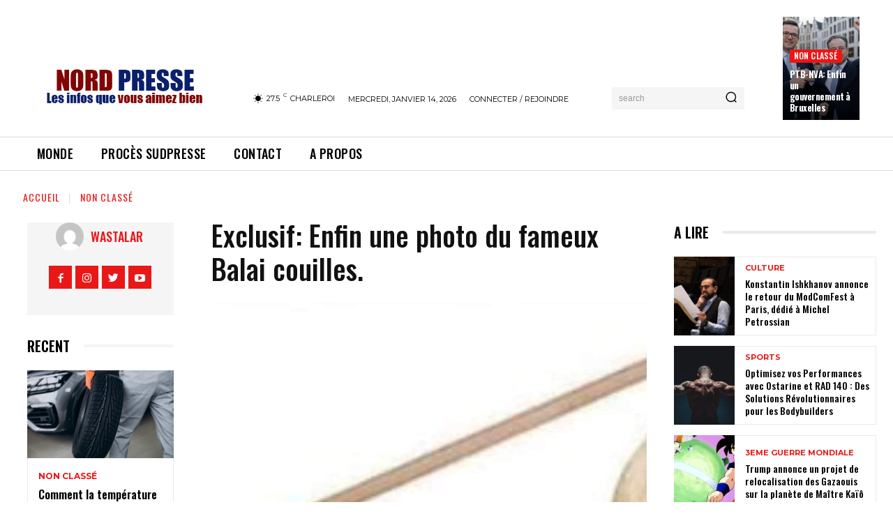

--- FILE ---
content_type: text/html; charset=utf-8
request_url: https://www.google.com/recaptcha/api2/aframe
body_size: 265
content:
<!DOCTYPE HTML><html><head><meta http-equiv="content-type" content="text/html; charset=UTF-8"></head><body><script nonce="RflN1JmbuNpw30hT4mNTtA">/** Anti-fraud and anti-abuse applications only. See google.com/recaptcha */ try{var clients={'sodar':'https://pagead2.googlesyndication.com/pagead/sodar?'};window.addEventListener("message",function(a){try{if(a.source===window.parent){var b=JSON.parse(a.data);var c=clients[b['id']];if(c){var d=document.createElement('img');d.src=c+b['params']+'&rc='+(localStorage.getItem("rc::a")?sessionStorage.getItem("rc::b"):"");window.document.body.appendChild(d);sessionStorage.setItem("rc::e",parseInt(sessionStorage.getItem("rc::e")||0)+1);localStorage.setItem("rc::h",'1768371673671');}}}catch(b){}});window.parent.postMessage("_grecaptcha_ready", "*");}catch(b){}</script></body></html>